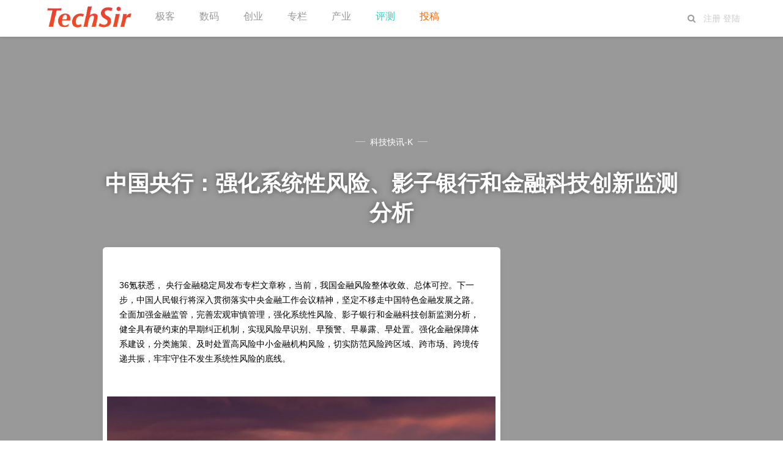

--- FILE ---
content_type: text/html
request_url: https://www.techsir.com/k/2023/80893.html
body_size: 5099
content:
<!DOCTYPE html>
<html lang="zh-cn">
<head>
	<meta charset="utf-8">
	<meta http-equiv="X-UA-Compatible" content="IE=edge">
	<title>中国央行：强化系统性风险、影子银行和金融科技创新监测分析 - 科技先生</title>
	<meta name="keywords" content="" />
	<meta name="description" content="36氪获悉， 央行金融稳定局发布专栏文章称，当前，我国金融风险整体收敛、总体可控。下一步，中国人民银行将深入贯彻落实中央金融工作会议精神，坚定不移走中国特色金融发展之路。全面加强金融监管，完善宏观审慎管理，强化系统性风险、影子银行和金融科技创新监测分析，健全具有硬约束的早期纠正机制，实现风险早识别、早预警、早暴露、早处置。强化金融保障体系建设，分类施策、及时处置高风险中小金融机构风险，切实防范风险跨区域、跨市场、跨境传递共振，牢牢守住不发生系统性风险的底线。" />
	<meta name="viewport" content="width=device-width, initial-scale=1" />
<meta property="og:image" content="https://techsir.com/b/randthumb.php"/>
	<!-- stylesheets -->
	<link rel="stylesheet" type="text/css" href="https://www.techsir.com/b/css/bootstrap.min.css?v=9b2db1d42c">
	<link rel="stylesheet" type="text/css" href="https://www.techsir.com/b/css/font-awesome.min.css?v=9b2db1d42c">
	<link rel="stylesheet" type="text/css" href="https://www.techsir.com/b/css/atom-one-dark.css?v=9b2db1d42c">
	<link rel="stylesheet" type="text/css" href="https://www.techsir.com/b/css/screen.css?v=9b2db1d42c">
<link rel="stylesheet" type="text/css" href="https://www.techsir.com/b/share/needsharebutton.min.css">
	<script type="text/javascript" src="https://www.techsir.com/e/data/js/ajax.js"></script>
<style> .avatar2 img{
   maigin- left:10px;  margin-right:10px; 
 margin-top:1px;border:1 solid #eee;
    width:32px;height:32px; /*设置图像的长和宽，这里要根据自己的评论框情况更改*/  
    border-radius: 16px;/*设置图像圆角效果,在这里我直接设置了超过width/2的像素，即为圆形了*/  
    -webkit-border-radius: 16px;/*圆角效果：兼容webkit浏览器*/  
    -moz-border-radius:16px;   
    box-shadow: inset 0 -1px 0 #3333sf;/*设置图像阴影效果*/  
    -webkit-box-shadow: inset 0 -1px 0 #3333sf;   
    -webkit-transition: 0.4s;      
    -webkit-transition: -webkit-transform 0.4s ease-out;   
    transition: transform 0.4s ease-out;/*变化时间设置为0.4秒(变化动作即为下面的图像旋转360读）*/  
    -moz-transition: -moz-transform 0.4s ease-out;   
}    
   .avatar2 img:hover{/*设置鼠标悬浮在头像时的CSS样式*/  
    box-shadow: 0 0 10px #fff; rgba(255,255,255,.6), inset 0 0 20px rgba(255,255,255,1);   
    -webkit-box-shadow: 0 0 10px #fff; rgba(255,255,255,.6), inset 0 0 20px rgba(255,255,255,1);   
    transform: rotateZ(90deg);/*图像旋转360度*/  
    -webkit-transform: rotateZ(90deg);   
    -moz-transform: rotateZ(90deg);   
}

.pl-show-title a:link{color:#000000;}  

.pl-show-title a:visited {color:#00FF00;}
</style>

<script>
var _hmt = _hmt || [];
(function() {
  var hm = document.createElement("script");
  hm.src = "https://hm.baidu.com/hm.js?6a374988fae54a8e2b82c4c64794a4b1";
  var s = document.getElementsByTagName("script")[0]; 
  s.parentNode.insertBefore(hm, s);
})();
</script>




</head>
<body  class="post-template">
	<!-- start header -->
<header class="site-header" id="main-navbar">
    <div class="container">
        <div class="row">
            <div class="navbar-header">
                <!-- start logo -->
                <a class="logo image-logo" href="https://www.techsir.com">
                    <img src="https://www.techsir.com/top-logo.gif" alt="科技先生">
                </a>
                <!-- end logo -->
            </div>
            <nav class="main-menu hidden-sm hidden-xs" id="main-menu">
                <ul>
                    <li class="home">
                        <a href="/geek/">极客</a>
                    </li>
                    <li class="style-guide">
                        <a href="/shuma/">数码</a>
                    </li>
                    <li class="tag-archive">
                        <a href="/startup/">创业</a>
                    </li>
                    <li class="author-archive">
                        <a href="/reviews"> 专栏</a>
                    </li>
                    <li class="about">
                        <a href="/chanye">产业</a>
                    </li> <li class="about">
                        <a href="/s/langyage/"><span style="color: #19ddc4;">评测</span></a>
                    </li>
                    <li>
                        <a href="https://www.techsir.com/e/DoInfo/AddInfo.php?classid=18&mid=1&enews=MAddInfo&Submit=%CC%ED%BC%D3%D0%C5%CF%A2">
                            <span style="color:  rgb(255, 102, 0)">投稿</span>
                        </a>
                    </li>
                </ul>
            </nav>
            <div class="nav-right pull-right align-right">
                <span class="search-toggle" id="search-button" data-toggle="modal" data-target="#searchmodal">
                    <i class="fa fa-search align-center"></i>
                </span>
                <span class="mobile-menu-toggle hidden-md hidden-lg" id="nav-toggle-button">
                    <i class="fa fa-bars align-center"></i>
                </span>

                <span>
                    <script src="https://www.techsir.com/e/member/login/indexloginjs.php"></script>
                </span>
            </div>
            <nav class="mobile-menu visible-sm visible-xs" id="mobile-menu"></nav>
            <div class="backdrop hidden-md hidden-lg" id="backdrop">
                <span class="menu-close align-center">
                    <i class="fa fa-arrow-left"></i>
                </span>
            </div>
        </div>
    </div>
</header>
<!-- end header -->

	<!-- start content area -->
	<div class="main-content-area single-post">
		<article>
			<div class="post-head" style="background-image:url(https://techsir.com/t/php/bing.php);">
				<div class="container align-center">
					<div class="row">
						<div class="col-md-offset-1 col-md-10">
							<span class="category">
								<a href="/k/">科技快讯-K</a>
							</span>
							<h1 class="title">中国央行：强化系统性风险、影子银行和金融科技创新监测分析</h1>
<div style="width:100%;max-width:650px;text-align:left;    background-color: #fff;font-color:#000;box-shadow: 0px 0px 20px 0px rgba(76, 87, 125, 0.02);border-radius: calc(0.625rem - 1px);padding-top: 1.5rem !important;
    padding-bottom: 1.5rem !important;">
<div style="
    padding: 2rem;
    color: var(--kt-card-color);padding-top: 1.5rem !important;
    padding-bottom: 1.5rem !important;padding-right: 0.75rem !important;
    padding-left: 0.75rem !important;
">

<p style="color:#000;    padding: 2rem;font-size:14px;">
						36氪获悉， 央行金融稳定局发布专栏文章称，当前，我国金融风险整体收敛、总体可控。下一步，中国人民银行将深入贯彻落实中央金融工作会议精神，坚定不移走中国特色金融发展之路。全面加强金融监管，完善宏观审慎管理，强化系统性风险、影子银行和金融科技创新监测分析，健全具有硬约束的早期纠正机制，实现风险早识别、早预警、早暴露、早处置。强化金融保障体系建设，分类施策、及时处置高风险中小金融机构风险，切实防范风险跨区域、跨市场、跨境传递共振，牢牢守住不发生系统性风险的底线。</p>

<img src="https://techsir.com/b/randthumb.php" style="max-width:666px;height:auto;width:100%" />
<div class="post-meta"  style="color:#000;">
	
									<span class="name">  </span>
								&nbsp;&nbsp;&nbsp;								<time class="time"  itemprop="datePublished">2023-11-13</time><div id="i-share" data-share-position="bottomCenter" class="need-share-button-default">
				<i class="fa fa-share-alt " aria-hidden="false"  style="color:green;"></i>&nbsp;&nbsp;&nbsp;(<a href="[!--source_link--]"  rel="nofollow" style="color:#000;" target=_blank>原文链接</a>）
			/
</div>
</div>
</div>
							

							</div>

						</div>
					</div>
<div class="row">
					<div class="col-md-offset-1 col-md-10">
						<div style="clear:both;margin-top:20px;text-align:left;font-color:#000;  /">
						
								
							<div class="comment-wrap">

								<section id="comments" style="text-algin:left;">
									<div class="pl-520am" data-id="80893" data-classid="73"></div>


									<script type="text/javascript" src="/e/extend/lgyPl/api.js"></script>
								</section>
							</div> 
</div>
						</div>
					</div>
				</div>
			</div>

			<div class="container">
			
				</div>
		
		</article>
	</div>
	<!-- end content area -->
	<!-- start footer -->
<footer class="site-footer">
    <div class="footer-top">
        <div class="container">
            <div class="row">
                <div class="col-sm-4">
                    <!-- start recent post widget -->

<div class="widget">
<h4 class="widget-title h5">热门标签</h4>
	<div class="content  tagcloud">


<a href="https://www.techsir.com/tag/%E5%85%83%E5%AE%87%E5%AE%99">元宇宙</a><a href="https://www.techsir.com/chanye/fadian/">新能源</a><a href="hhttps://techsir.com/chanye/robot/">机器人</a>
<a href="https://techsir.com/chanye/bio/">生物医疗</a><a href="https://techsir.com/chanye/uav/">无人机</a><a href="https://techsir.com/chanye/edu/">在线教育</a><a href="https://techsir.com/ebiz/">零售科技</a>
<a href="https://techsir.com/cloud/">云计算</a><a href="https://techsir.com/sw/">软件天堂</a></div>
</div>
<!-- end widget -->                </div>
                <div class="col-sm-4">
                    <!-- start tag widget -->
<div class="widget">
	<h4 class="widget-title h5">推荐栏目</h4>
	<div class="content tagcloud">
		<a href="https://www.techsir.com/shuma/">手机数码</a><a href="https://www.techsir.com/chanye/jinrong/">金融科技</a><a href="https://www.techsir.com/chanye/car/">智能汽车</a>
<a href="https://www.techsir.com/ebiz/">电商O2O</a><a href="https://www.techsir.com/club/events/">活动沙龙</a><a href="https://www.techsir.com/chanye/house/">智能家居</a><a href="https://www.techsir.com/vc/">投资故事</a>
<a href="https://www.techsir.com/blockchain/">区块链</a><a href="https://www.techsir.com/chanye/ai/">人工智能</a>
	</div>
</div>
<!-- end tag widget -->                    <div class="widget">
	<h4 class="widget-title h5">订阅 关注</h4>
	<div class="content tagcloud">
		<section class="gh-subscribe">
			<p><img src="https://www.techsir.com/club/itechsir.jpg" width=320px /></p>
		</section>
 </div>
</div>
<!-- end end widget -->                </div>
                <div class="col-sm-4">
                    <!-- start tag widget -->
<div class="widget">
	<h4 class="widget-title h5">德正仁和</h4>
	<div class="content about">
		<p>
			主编直通车：rocky(#)techsir.com&nbsp;&nbsp;把#换成@
		</p>
		<p>
			媒体合作：wechat ：kerwinji 
		</p> <p><a href="https://www.techsir.com/links.html" target="_blank">友情链接</a> | <a href="https://www.techsir.com/contact.html" target="_blank">联系我们</a></p>
	</div>
</div>
<!-- end tag widget -->                </div>
            </div>
        </div>
    </div>
    <div class="footer-bottom">
		<div class="container">
            <div class="footer-bottom-wrap clearfix">
                <div class="social-links-wrap">
                    <ul class="social-links">
    <a href="#" target="_blank">京ICP备14029665号-1 </a>

</ul>                </div>
                <div class="copyright-info">
                   &copy; 2007-2019 科技先生<a href="https://techsir.com">TechSir.com</a>.
                  

                </div>
            </div>
		</div>
	</div>
</footer>
<!-- end footer -->
<span class="back-to-top pull-right" id="back-to-top"><i class="fa fa-angle-up"></i></span>

<!-- start share modal -->
<div class="modal" id="searchmodal" tabindex="-1" role="dialog" aria-labelledby="myModalLabel">
  <div class="modal-dialog" role="document">
    <div class="modal-content">
      <div class="modal-header">
        <button type="button" class="close" data-dismiss="modal" aria-label="Close"><span aria-hidden="true">&times;</span></button>
        <h4 class="modal-title align-center" id="myModalLabel">搜索</h4>
      </div>
      <div class="modal-body">

	


        <form id="search-form" action="https://www.techsir.com/e/search/index.php" method="post"   name="search_news"  onsubmit='return search_check(document.search_news);' target="_blank">
            <div class="input-group url-wrap">
                
                <input type="text" id="search-input" class="form-control"  name="keyboard"  spellcheck="false" placeholder="关键词 ..."><input type="hidden" name="show" value="title" />
                <!-- <span class="input-group-addon" id=""><i class="fa fa-search"></i></span> -->
                <div class="input-group-btn">
                    <button type="submit" class="btn btn-primary"><i class="fa fa-search"></i></button>
                </div>
            </div>
        </form>
        <div id="search-results">
            <ul class=""></ul>
        </div>
      </div>
      <div class="modal-footer">
        <button type="button" class="btn btn-default" data-dismiss="modal"></button>
      </div>
    </div>
  </div>
</div>
<!-- end share modal -->
<script type="text/javascript">
(function($) {
    $(document).ready(function() {
        // 修复 .kg-card-markdown 下的图片
        $('.kg-card-markdown img').each(function() {
            var currentImg = $(this);
            
            // 移除 width 和 height 属性
            currentImg.removeAttr('width').removeAttr('height');
            
            // 设置图片样式，让图片宽度最大为100%，保持比例
            currentImg.css({
                'max-width': '100%',
                'height': 'auto'
            });
        });
    });
})(jQuery);
</script>

<script src="https://www.techsir.com/b/js2018/jquery.min.js"></script>
		<script src="https://www.techsir.com/b/js2018/bootstrap.min.js?v=9b2db1d42c"></script>	<script src="https://www.techsir.com/b/js2018/plugins.js?v=9b2db1d42c"></script>
<script src="https://www.techsir.com/b/js2018/main.js?v=9b2db1d42c"></script>
<script language="javascript"> 
function changetype() {
if($('searchtxt').value == '标题') {
$('searchname').value = 'subject';
}else if($('searchtxt').value == '内容') {
$('searchname').value = 'message';
}else if($('searchtxt').value == '作者') {
$('searchname').value = 'author';
}
}
</script>
<script>
var _hmt = _hmt || [];
(function() {
  var hm = document.createElement("script");
  hm.src = "https://hm.baidu.com/hm.js?6a374988fae54a8e2b82c4c64794a4b1";
  var s = document.getElementsByTagName("script")[0]; 
  s.parentNode.insertBefore(hm, s);
})();
</script>


<script type="text/javascript" src="https://www.techsir.com/b/share/needsharebutton.js"></script>
<script>
			new needShareButton(document.getElementById('i-share'));
			
		</script>



</body>
</html>

--- FILE ---
content_type: text/html; charset=utf-8
request_url: https://www.techsir.com/e/extend/lgyPl/list.php?ajax=1&_t=1769529580000
body_size: 182
content:
{"err_msg":"success","data":[],"total":0,"pageTotal":0,"pageSize":20,"pageIndex":1,"id":"80893","classid":"73","onclick":3710,"hasmore":0,"info":"\u8bfb\u53d6\u4fe1\u606f\u8bc4\u8bba\u6210\u529f\uff01"}

--- FILE ---
content_type: text/html; charset=utf-8
request_url: https://www.techsir.com/e/extend/lgyPl/list.php?ajax=1&_t=1769529580000
body_size: 180
content:
{"err_msg":"success","data":[],"total":0,"pageTotal":0,"pageSize":10,"pageIndex":1,"id":"80893","classid":"73","onclick":3710,"hasmore":0,"info":"\u8bfb\u53d6\u4fe1\u606f\u8bc4\u8bba\u6210\u529f\uff01"}

--- FILE ---
content_type: text/css
request_url: https://www.techsir.com/b/share/needsharebutton.min.css
body_size: 29469
content:
@font-face{font-family:fontello-nms;src:url(font/fontello.eot?14876200);src:url(font/fontello.eot?14876200#iefix) format('embedded-opentype'),url(font/fontello.svg?14876200#fontello) format('svg');font-weight:400;font-style:normal}@font-face{font-family:fontello-nms;src:url([data-uri]) format('woff'),url([data-uri]) format('truetype')}.need-share-button_dropdown [class*=" icon-"]:before,.need-share-button_dropdown [class^=icon-]:before{font-family:fontello-nms;font-style:normal;font-weight:400;speak:none;display:inline-block;text-decoration:inherit;width:1em;margin-right:.2em;text-align:center;font-variant:normal;text-transform:none;line-height:1em;margin-left:.2em}.need-share-button_dropdown .icon-ok:before{content:'\e800'}.need-share-button_dropdown .icon-heart:before{content:'\e801'}.need-share-button_dropdown .icon-thumbs-up:before{content:'\e802'}.need-share-button_dropdown .icon-thumbs-down:before{content:'\e803'}.need-share-button_dropdown .icon-heart-empty:before{content:'\e804'}.need-share-button_dropdown .icon-star:before{content:'\e805'}.need-share-button_dropdown .icon-star-empty:before{content:'\e806'}.need-share-button_dropdown .icon-up-open:before{content:'\e807'}.need-share-button_dropdown .icon-down-open:before{content:'\e808'}.need-share-button_dropdown .icon-forward:before{content:'\e809'}.need-share-button_dropdown .icon-bookmark:before{content:'\e80a'}.need-share-button_dropdown .icon-path:before{content:'\e80b'}.need-share-button_dropdown .icon-reddit:before{content:'\e80c'}.need-share-button_dropdown .icon-googleplus:before{content:'\e80e'}.need-share-button_dropdown .icon-posterous:before{content:'\e80f'}.need-share-button_dropdown .icon-bookmark-1:before{content:'\e810'}.need-share-button_dropdown .icon-mail:before{content:'\e811'}.need-share-button_dropdown .icon-bookmark-empty:before{content:'\f097'}.need-share-button_dropdown .icon-twitter:before{content:'\f099'}.need-share-button_dropdown .icon-facebook:before{content:'\f09a'}.need-share-button_dropdown .icon-rss:before{content:'\f09e'}.need-share-button_dropdown .icon-gplus:before{content:'\f0d5'}.need-share-button_dropdown .icon-linkedin:before{content:'\f0e1'}.need-share-button_dropdown .icon-quote-left:before{content:'\f10d'}.need-share-button_dropdown .icon-quote-right:before{content:'\f10e'}.need-share-button_dropdown .icon-reply:before{content:'\f112'}.need-share-button_dropdown .icon-reply-all:before{content:'\f122'}.need-share-button_dropdown .icon-thumbs-up-alt:before{content:'\f164'}.need-share-button_dropdown .icon-thumbs-down-alt:before{content:'\f165'}.need-share-button_dropdown .icon-tumblr:before{content:'\f173'}.need-share-button_dropdown .icon-vkontakte:before{content:'\f189'}.need-share-button_dropdown .icon-weibo:before{content:'\f18a'}.need-share-button_dropdown .icon-renren:before{content:'\f18b'}.need-share-button_dropdown .icon-stumbleupon:before{content:'\f1a4'}.need-share-button_dropdown .icon-delicious:before{content:'\f1a5'}.need-share-button_dropdown .icon-qq:before{content:'\f1d6'}.need-share-button_dropdown .icon-wechat:before{content:'\f1d7'}.need-share-button_dropdown .icon-share:before{content:'\f1e0'}.need-share-button_dropdown .icon-share-squared:before{content:'\f1e1'}.need-share-button_dropdown .icon-pinterest:before{content:'\f231'}.need-share-button_dropdown .icon-odnoklassniki:before{content:'\f263'}.need-share-button_dropdown .icon-linkedin-squared:before{content:'\f30c'}.need-share-button_dropdown .icon-friendfeed:before{content:'\f312'}.need-share-button_dropdown .icon-linkedin-rect:before{content:'\f31b'}.need-share-button_dropdown .icon-evernote:before{content:'\f333'}.need-share-button,.need-share-button-opened{position:relative}.need-share-button-opened img.need-share-wechat-code-image{display:block;max-width:150px;margin:5px auto}.need-share-button_dropdown{position:absolute;z-index:10;visibility:hidden;overflow:hidden;width:300px;font-size:16px;-webkit-transition:.3s;transition:.3s;-webkit-transform:scale(.1);-ms-transform:scale(.1);transform:scale(.1);text-align:center;white-space:normal;opacity:0;-webkit-border-radius:4px;border-radius:4px;background-color:#fff;-webkit-box-shadow:0 0 2px rgba(0,0,0,.5);box-shadow:0 0 2px rgba(0,0,0,.5)}.need-share-button-opened .need-share-button_dropdown{visibility:visible;-webkit-transform:scale(1);-ms-transform:scale(1);transform:scale(1);opacity:1}.need-share-button_dropdown-box-horizontal,.need-share-button_dropdown-box-vertical{-webkit-border-radius:0;border-radius:0}.need-share-button_dropdown-box-vertical{width:50px}.need-share-button_dropdown-box-horizontal{width:auto;white-space:nowrap}.need-share-button_link{display:inline-block;width:50px;height:50px;line-height:50px;cursor:pointer;text-align:center}.need-share-button_link:hover{-webkit-transition:.3s;transition:.3s;opacity:.7}.need-share-button_dropdown-top-left{right:100%;bottom:100%;margin-right:10px;margin-bottom:10px}.need-share-button_dropdown-top-right{bottom:100%;left:100%;margin-bottom:10px;margin-left:10px}.need-share-button_dropdown-top-center{bottom:100%;left:50%;margin-bottom:10px}.need-share-button_dropdown-middle-left{top:50%;right:100%;margin-right:10px}.need-share-button_dropdown-middle-right{top:50%;left:100%;margin-left:10px}.need-share-button_dropdown-bottom-left{top:100%;right:100%;margin-top:10px;margin-right:10px}.need-share-button_dropdown-bottom-right{top:100%;left:100%;margin-top:10px;margin-left:10px}.need-share-button_dropdown-bottom-center{top:100%;left:50%;margin-top:10px}

.need-share-button-default{display:inline-block;margin-left:10px;margin-bottom:0;font-size:16px;font-weight:200;color:#333;cursor:pointer;-webkit-user-select:none;-moz-user-select:none;-ms-user-select:none;user-select:none;text-align:center;vertical-align:middle;}.need-share-button-default i{filter:alpha(opacity=60);-moz-opacity:0.6;opacity:0.60;color:white;  }.need-share-button-default i:hover{filter:alpha(opacity=60);-moz-opacity:0.6;opacity:0.60;color:green;  }

.need-share-button_wechat{color:#a2dc30}.need-share-button_wechat.need-share-button_link-box{color:#fff;background:#a2dc30}.need-share-button_weibo{color:#d52b2b}.need-share-button_weibo.need-share-button_link-box{color:#fff;background:#d52b2b}.need-share-button_douban{color:#072}.need-share-button_douban:before{content:'豆'}.need-share-button_douban.need-share-button_link-box{color:#fff;background:#072}.need-share-button_qqzone{color:#ffce00}.need-share-button_qqzone:before{content:'\f1d6'}.need-share-button_qqzone.need-share-button_link-box{color:#fff;background:#ffce00}.need-share-button_renren{color:#207cc5}.need-share-button_renren.need-share-button_link-box{color:#fff;background:#207cc5}.need-share-button_mailto{color:#efbe00}.need-share-button_mailto:before{content:'\e811'}.need-share-button_mailto.need-share-button_link-box{color:#fff;background:#efbe00}.need-share-button_twitter{color:#00acec}.need-share-button_twitter.need-share-button_link-box{color:#fff;background:#00acec}.need-share-button_pinterest{color:#cd2027}.need-share-button_pinterest.need-share-button_link-box{color:#fff;background:#cd2027}.need-share-button_facebook{color:#3b5998}.need-share-button_facebook.need-share-button_link-box{color:#fff;background:#3b5998}.need-share-button_googleplus{color:#d44132}.need-share-button_googleplus.need-share-button_link-box{color:#fff;background:#d44132}.need-share-button_reddit{color:#000}.need-share-button_reddit.need-share-button_link-box{color:#fff;background:#000}.need-share-button_delicious{color:#000}.need-share-button_delicious.need-share-button_link-box{color:#fff;background:#000}.need-share-button_tapiture{color:#30547d}.need-share-button_tapiture.need-share-button_link-box{color:#fff;background:#30547d}.need-share-button_stumbleupon{color:#f04e23}.need-share-button_stumbleupon.need-share-button_link-box{color:#fff;background:#f04e23}.need-share-button_linkedin{color:#0085af}.need-share-button_linkedin.need-share-button_link-box{color:#fff;background:#0085af}.need-share-button_slashdot{color:#026664}.need-share-button_slashdot.need-share-button_link-box{color:#fff;background:#026664}.need-share-button_technorati{color:#49ae47}.need-share-button_technorati.need-share-button_link-box{color:#fff;background:#49ae47}.need-share-button_posterous{color:#795d31}.need-share-button_posterous.need-share-button_link-box{color:#fff;background:#795d31}.need-share-button_tumblr{color:#34465d}.need-share-button_tumblr.need-share-button_link-box{color:#fff;background:#34465d}.need-share-button_googlebookmarks{color:#fde331}.need-share-button_googlebookmarks.need-share-button_link-box{color:#fff;background:#fde331}.need-share-button_newsvine{color:#03652c}.need-share-button_newsvine.need-share-button_link-box{color:#fff;background:#03652c}.need-share-button_pingfm{color:#94b5da}.need-share-button_pingfm.need-share-button_link-box{color:#fff;background:#94b5da}.need-share-button_evernote{color:#79d626}.need-share-button_evernote.need-share-button_link-box{color:#fff;background:#79d626}.need-share-button_friendfeed{color:#b0cbe9}.need-share-button_friendfeed.need-share-button_link-box{color:#fff;background:#b0cbe9}.need-share-button_vkontakte{color:#4c75a3}.need-share-button_vkontakte.need-share-button_link-box{color:#fff;background:#4c75a3}.need-share-button_odnoklassniki{color:#ed812b}.need-share-button_odnoklassniki.need-share-button_link-box{color:#fff;background:#ed812b}.need-share-button_mailru{color:#f89c0e}.need-share-button_mailru.need-share-button_link-box{color:#fff;background:#f89c0e}

--- FILE ---
content_type: text/css
request_url: https://www.techsir.com/e/extend/lgyPl/assets/style.css
body_size: 1831
content:
  .pl-520am{font-family:'microsoft yahei';font-size:14px;color:#333;background:#fff;padding:5px 10px 5px 10px;}
  .pl-520am a {color: rgb(68, 112, 142);text-decoration: none;}
  .pl-clr{clear: both;}
  .pl-fr{float: right;}
  .pl-header{font-size: 18px;}
  .pl-header em{font-weight:normal;font-family: Georgia; }
  .pl-header em{color:#ee542a;font-weight:bold}
  .pl-userinfo{float: right;margin-right:10px;} .pl-userinfo a{color: #e74c3c}
  .pl-area{padding:0 0 0 60px;margin-top:15px}
  #pl-userpic{width:42px;}
  .pl-area-userpic{margin-left:-60px;float:left}
  .pl-area-userpic img{width: 40px;height: 42px;    border-radius: 50%;
    } .pl-area-userpic2{margin-right:60px;float:right}
  .pl-area-userpic2 img{width: 40px;height: 42px;    border-radius: 50%;
    }
  .pl-area-post{float:right;width:100%;}
  .pl-post{border:2px solid #ccd4d9;border-radius:3px}
  .pl-textarea{width:100%;padding:0;height:75px;position:relative;overflow:hidden; }
  .pl-post-word{border:none;background:none;outline:none;width:99%;margin:5px auto;display:block;height: 60px;font-family: 宋体;line-height: 22px;font-size: 14px;background-attachment: scroll;resize:none;}
  .pl-icon{background-image:url('./icon.png');background-repeat:no-repeat;display: inline-block;}
  .pl-tools{border-top:1px solid #ddd;background: rgba(204, 212, 217, 0.3);height: 35px}
  .pl-tools ul,.pl-tools ul li{list-style: none;padding:0;margin: 0;}
  .pl-tools ul li{display: inline-block;clear: both;padding:5px 10px 0 5px;cursor:pointer;height: 35px;}
  .icon-face{width: 25px;height: 25px;background-position: -20px 6px}
  .icon-face:hover{background-position: -20px -19px}
  .icon-img{ width: 21px;height: 25px;background-position: -49px 7px;}
  .icon-img:hover{background-position: -49px -18px}
  .pl-tools-lastchild{border:0;float: right;position: relative;height: 32px!important;min-width: 80px}
  .pl-tools-lastchild button{border:0;background: #2980b9;height: 100%;width: 100%;position: absolute;outline: none;color: #fff;bottom: -2px;top:-1px;right: -2px;border-radius:0 0 3px 0;font-size: 18px;text-shadow:1px 1px 3px #000;font-weight: normal;cursor: pointer;}
  .pl-tools-lastchild button:hover,.pl-tools-lastchild button[disabled]{opacity: 0.8}

  .pl-showinfo{padding:8px;text-align: center;background-color: rgb(254, 242, 225);color: rgb(238, 84, 42);margin-top: 10px;display: none;}
  .pl-show-list{position: relative;}
  .pl-show-list-loading{top:0;left:0;background: rgba(0,0,0,.1) url(loading.gif) no-repeat center;position: absolute;height: 100%;width: 100%;}
  .pl-show-hot-list{display: none}
  .pl-title{margin-top: 20px;
    background-color: transparent;
    border-bottom: 2px solid #2980b9;
    padding-bottom: 10px;
    font-size: 16px
  }
.buttonGray {
    outline: none;
    background: -moz-linear-gradient(top, #f3f3f3, #e5e5e5);
    background: -webkit-gradient(linear, top, #f3f3f3, #e5e5e5);
    background: -webkit-linear-gradient(top, #f3f3f3, #e5e5e5);
    background: -o-linear-gradient(top, #f3f3f3, #e5e5e5);
    display: block;
    border: 1px solid #b6b6b6;
    border-radius: 3px 3px 3px 3px;
    color: #000;
    font-size: 16px;
    height: 30px;
    line-height: 25px;
    margin: 20px 0px;
    text-align: center;
    text-shadow: 1px 1px 1px #FFFFFF;
    width: 100%;
    display: none;
}
 

.ecomment {
    margin:0;
    padding:0;
    word-wrap:break-word
}
.ecomment {
    margin-bottom:12px;
    overflow-x:hidden;
    overflow-y:hidden;
    padding-bottom:3px;
    padding-left:3px;
    padding-right:3px;
    padding-top:3px;
    background:rgba(255,255,238,0.8);
    padding:3px;
    border:solid 1px #eee
}
.ecommentauthor {
    float:left;
    color:#F96;
    display:block;
    width:100%
}
.ecommentauthor i {
    float:right;
    font-style:normal
}
.ecommenttext {
    clear:left;
    margin:0;
    padding:0
}
.pl-show-box{margin: 15px 0;clear: both;border-bottom: 1px solid #ddd;padding-bottom: 10px}
.pl-show-title{margin-bottom: 10px}
.pl-show-time{color: #999}
.pl-show-saytext{line-height: 22px;font-size: 14px;word-wrap: break-word;}
.pl-show-tools{text-align: right;padding:5px 0;font-size: 12px;line-height: 12px}
.pl-show-tools i{position: relative;top:2px;margin:0 2px 0 5px}
.pl-show-tools a{position: relative!important;}
.icon-good{width: 18px;height: 20px;background-position: -97px 6px;}
.icon-bad{width: 18px;height: 20px;background-position: -97px -18px;}
.icon-good:hover{background-position: -122px 6px}
.icon-bad:hover{background-position: -122px -18px}
.pl-reply{margin-left: 15px;}
.pl-post-reply{margin-top: 5px}
.ShowPlKey{position: relative;top: -4px;line-height: normal;}
.ShowPlKey input{outline: none}
.ShowPlKey img{position: relative;top:-1px;}
.pl-post{position: relative;}
.pl-face-box-before{position: absolute;padding:4px 10px 10px 5px;background-color:#fff;top:-40px;}
.pl-face-box-before .icon-face{background-position: -20px -19px}
.pl-face-box,.pl-img-box {position: absolute;max-width: 246px;height: auto;background: #fff;border: 2px solid #ccd4d9;left: -2px;border-top: 1px solid #ccd4d9;display: none;z-index: 3}
.pl-face-box li{display: inline-block;padding:10px;border-right: 1px solid #eee;border-bottom: 1px solid #eee}
.pl-img-box{left: 40px;z-index: 2;} 
.pl-img-box-before{position: absolute;padding:5px 10px 10px 8px;background-color:#fff;top:-40px;}
.pl-img-box-before .icon-img{background-position: -49px -19px}
.pl-img-file{padding: 10px;}
.pl-img-file input{outline: none;border: 1px solid #ccc;padding:  5px;width: 150px}
.pl-img-file button{border:none;border-radius:0;border:1px solid #ccc;background: none;padding:5px 15px;outline: none;cursor:pointer;}
#pl-pagination{text-align: center;margin-top: 30px}
.pl-null{padding:10px 0;}
.pl-loading{display:inline-block;position: relative;height: 15px;width: 15px;background: url(loading.gif) no-repeat center;background-size:100%;top:2px;margin-right: 5px}

--- FILE ---
content_type: application/javascript
request_url: https://www.techsir.com/b/js2018/main.js?v=9b2db1d42c
body_size: 1636
content:
/*====================================================
  TABLE OF CONTENT
  1. function declearetion
  2. Initialization
====================================================*/
(function($) {
    /*===========================
    1. function declearetion
    ===========================*/
	var themeApp = {
        setNavbar: function() {
            if(typeof fixed_navbar != "undefined" && fixed_navbar == true) {
                $('body').addClass('has-fixed-navbar');
                $('#main-navbar').addClass('fixed');
            }
        },
        responsiveIframe: function() {
    		$('.main-content-area').fitVids();
    	},
        highlighter: function() {
            $('pre code').each(function(i, block) {
                hljs.highlightBlock(block);
            });
        },
        mobileMenu:function() {
            $('#mobile-menu').html($('#main-menu').html());
            $('#nav-toggle-button').on('click', function(e){
                e.preventDefault();
                $('body').toggleClass('mobile-menu-opened');
            });
            $('#backdrop').on('click', function(){
                $('body').toggleClass('mobile-menu-opened');
            });
            var li = $(".mobile-menu").find('li');
            $(li).has('ul').addClass('menu-item-has-children').prepend('<span class="submenu-toggle-button"><i class="fa fa-angle-down"></i></span>');
            $('.menu-item-has-children').find('.submenu-toggle-button').on('click', function(){
                $(this).toggleClass('opened');
                $(this).siblings('ul').slideToggle();
            });
        },
        siteSearch: function() {
            var list = [];
            $('#search-button').on('click', function(e) {
                e.preventDefault();
                if (list.length == 0 && typeof searchApi !== undefined) {
                    $.get(searchApi)
                    .done(function(data){
                        list = data.posts;
                        search();
                    })
                    .fail(function (err){
                        console.log(err);
                    });
                }
            });
            $('#searchmodal').on('hidden.bs.modal', function() {
                $('#search-input').val('');
                $("#search-results").html('');
            });
            function search() {
                if(list.length > 0) {
                    var options = {
                        shouldSort: true,
                        tokenize: true,
                        matchAllTokens: true,
                        threshold: 0,
                        location: 0,
                        distance: 100,
                        maxPatternLength: 32,
                        minMatchCharLength: 1,
                        keys: [{
                            name: 'title'
                        }, {
                            name: 'plaintext'
                        }]
                    }
                    fuse = new Fuse(list, options);
                    $('#search-input').on("keyup", function(){
                        keyWord = this.value;
                        var result = fuse.search(keyWord);
                        var output = '<div class="info align-center">' + result.length + ' posts found</div>';
                        var language = $('html').attr('lang');
                        $.each(result, function(key, val) {
                            var pubDate = new Date(val.published_at).toLocaleDateString(language, {
                                day:'numeric',
                                month: 'long',
                                year: 'numeric'
                            });
                            output += '<div id="'+ val.id +'" class="result">';
                            output += '<a href="'+ val.url +'"><div class="h5">'+ val.title +'</div>';
                            output += '<div class="date">' + pubDate + '</div></a>';
                            output += '</div>';
                        });
                        $("#search-results").html(output);
                    });
                }
            }
        },
        backToTop: function() {
            $(window).scroll(function(){
                if ($(this).scrollTop() > 100) {
                    $('#back-to-top').fadeIn();
                } else {
                    $('#back-to-top').fadeOut();
                }
            });
            $('#back-to-top').on('click', function(e){
                e.preventDefault();
                $('html, body').animate({scrollTop : 0},1000);
                return false;
            });
        },
        gallery: function() {
            var images = document.querySelectorAll('.kg-gallery-image img');
            images.forEach(function (image) {
                var container = image.closest('.kg-gallery-image');
                var width = image.attributes.width.value;
                var height = image.attributes.height.value;
                var ratio = width / height;
                container.style.flex = ratio + ' 1 0%';
            });
            mediumZoom('.kg-gallery-image img', {
                margin: 30
            });
        },
		init:function(){
            themeApp.setNavbar();
            themeApp.responsiveIframe();
    		themeApp.highlighter();
    		themeApp.mobileMenu();
            themeApp.siteSearch();
            themeApp.backToTop();
            themeApp.gallery();
    	}
	}
    /*===========================
    2. Initialization
    ===========================*/
    $(document).ready(function(){
        themeApp.init();
    });
}(jQuery));

--- FILE ---
content_type: application/javascript
request_url: https://www.techsir.com/e/extend/lgyPl/assets/lgyPl.js?v=1
body_size: 4330
content:
     window.lgyPl={
        config:{
          sever:extendRoot, //插件目录
          loading:'',
          hasmore:0,
          commentonload:0,
          scrollloadInit:0,
          paginationInit:0,
          user:'',
          commentIndex:1,
          commentQuery:'all',
          mycity:'',
          scrollload:0, //是否支持滚动加载
          scroll:0, //是否支持滚动加载
          scrollbottom:50,//底部触发距离
          pagination:0,
          pageline:5,//分页模式连续分页数
          pagefirst:false,//分页模式显示首页
          pagelast:false,//分页模式显示尾页
          pageskip:0,//分页模式显示跳页
          pagesize:20,
          showhot:1,
          hotpagesize:10,
          classid:0, 
          id:0
        },
        init:function(options){
          var def=$.extend({},this.config,options);
          var that = this;
          lgyPl.config = def;
          that.xhr({
            api:'template',
            dataType:'html'
          },function(html){
            $('.pl-520am').html(html);
            that.getNewsComment();
            that.config.showhot?that.getNewsHotComment():null;
          });
          
          //this.checkUser(); 
        },
        mScroll:function(id){
          $("html,body").stop(true);
          $("html,body").animate({scrollTop: $("#"+id).offset().top}, 500);
        },
        checkUser:function(showInfo){
          this.xhr({
            api:'userinfo',
            method:'post'
          },function(json){
            if(json.err_msg=='success'){
              lgyPl.config.user = json.data;
                      var havamsg = '';
                      if(json.data.havemsg==1){
                        havamsg = '<i class="havemsg"></i>';
                      }
                      $('.showUserPic').html(havamsg+'<img src="'+json.data.userpic+'">');
            }else{
              showInfo?lgyPl.show(json.info):null;
            }
          });
        },
        xhr:function(query,callback,type){
          var api =query.api;
          var params = query.data || {};
          var method=query.method || 'get';
          var dataType=query.dataType || 'json';
              params.appkey = this.config['appkey'];
          var url = query.url || lgyPl.config.sever+api+'.php?ajax=1&_t='+Date.parse(new Date());
          $.ajax({
            url:url,
            data:params,
            dataType:dataType,
            method:method,
            type:method,
            success:function(data){
               typeof(callback === 'function') ? callback(data) : null;
            },
            error:function(XMLHttpRequest, textStatus, errorThrown){
              if(textStatus=='error'){
                lgyPl.show('连接失败,请检查您的网络！');
              }
            }
          });
            
        },
        show:function(text,time,callback){
       
           layer.msg(text,{time:1000},function(){ 
                if(callback){
                  typeof(callback === 'function') ? callback() : null;
                }
           });
        },
        showLoading:function(){
          this.config.loading=layer.open({type: 2});
        },
        hideLoading:function(){
          layer.close(this.config.loading);
        },
        formToJson:function(id){
          $.fn.serializeObject = function()
          {
             var o = {};
             var a = this.serializeArray();
             $.each(a, function() {
                 if (o[this.name]) {
                     if (!o[this.name].push) {
                         o[this.name] = [o[this.name]];
                     }
                     o[this.name].push(this.value || '');
                 } else {
                     o[this.name] = this.value || '';
                 }
             });
             return o;
          };    
            return json = $(id).serializeObject();
        },
        trim:function(str){
          if(str){
              str = str.replace(/<[^>]+>/g,""); //去除html标签
              str = str.replace(/(^\s+)|(\s+$)/g,"");//去除空格
              str = str.replace(/[ ]/g,"");//去除回车
              return str = str.replace(/[\r\n]/g,"");//去除空格   
            }
            return false;
        },
         show:function(info,time,callback){
            var that = $('.pl-showinfo');
            if($('.pl-showinfo-reply').length>0){
                that = $('.pl-showinfo-reply');
            }
            that.html(info).stop().fadeIn();
            setTimeout(function(){
               that.fadeOut();
               if(callback&&typeof(callback)=='function'){
                  callback();
               }
            },time || 3000);
         },
        tm:function(id,data){
          var compiledTemplate = Handlebars.compile($('#'+id).html());

          var html = compiledTemplate(data);    
          return html;
        },
        showPickFace:function(evt,reply){
          evt.stopPropagation?evt.stopPropagation():evt.cancelBubble=true;
          var obj = reply?'#pl-face-box-reply':'#pl-face-box';
          if($(obj).is(':hidden')){
            $('.pl-face-box').hide();
            $(obj).fadeIn();
            $('.pl-face-box-before').on('click',function(){
              $(obj).fadeOut();
            });    
            $('.pl-img-box').hide();
          }else{
            $(obj).fadeOut();
           }
        },
        showPickImg:function(evt,reply){
          evt.stopPropagation?evt.stopPropagation():evt.cancelBubble=true;
          var obj = reply?'#pl-img-box-reply':'#pl-img-box';
          if($(obj).is(':hidden')){
            $('.pl-img-box').hide();
            $(obj).fadeIn();
            $('.pl-face-box').hide();
            $('.pl-img-box-before').on('click',function(){
              $(obj).fadeOut();
            });    
          }else{
            $(obj).fadeOut();
           }
           $('.pl-img-file input').on('click',function(evt){
              evt.stopPropagation?evt.stopPropagation():evt.cancelBubble=true;
           });
           $(obj).find('button').off('click').on('click',function(evt){
              var src = $(obj).find('input').val();
              if(!src)return;
              var tag='[img]'+src+'[/img]';
              lgyPl.addplface(tag,reply);
              $(obj).find('input').val('');
           });           
        },
         addplface:function(tag,reply) {
                  var myField;
                  var id =reply ? 'pl-520am-f-saytext-reply' : 'pl-520am-f-saytext';
                   if (document.getElementById(id) && document.getElementById(id).type == 'textarea') {
                          myField = document.getElementById(id);
                  }
                  else {
                          return false;
                  }
                  if (document.selection) {
                          myField.focus();
                          sel = document.selection.createRange();
                          sel.text = tag;
                          myField.focus();
                  }
                  else if (myField.selectionStart || myField.selectionStart == '0') {
                          var startPos = myField.selectionStart;
                          var endPos = myField.selectionEnd;
                          var cursorPos = endPos;
                          myField.value = myField.value.substring(0, startPos)
                                                    + tag
                                                    + myField.value.substring(endPos, myField.value.length);
                          cursorPos += tag.length;
                          myField.focus();
                          myField.selectionStart = cursorPos;
                          myField.selectionEnd = cursorPos;
                  }
                  else {
                          myField.value += tag;
                          myField.focus();
                  }
                  $('.pl-face-box').hide();

          },
        updateKey:function(){
              var src = $('img[name="plKeyImg"]').attr('src');
              $('img[name="plKeyImg"]').attr('src',src+'&t='+Math.random());   
        },
        showReply:function(plid,username){
           var obj = $('#pl-show-box-'+plid).find('.pl-show-replay');
           var output=lgyPl.tm('PlReplyTemplate',{plid:plid,username:username}); 
           if(obj.find('.pl-post').length>0){
              obj.empty();
           }else{
              $('.pl-show-replay').empty();
              obj.html(output);
              lgyPl.updateKey();
           }
        },
        doForPl:function(plid,dopl,that){
            var obj=$('#pl-'+dopl+'-'+plid);
            var num = Number(obj.text())+1;
            this.xhr({
                api: 'doaction',
                data:{enews:'DoForPl',plid:plid,dopl:dopl,id:this.config.id,classid:this.config.classid},
                method:'post'
            },function(json){

                if(json.err_msg=='success'){
                  obj.text(num);
                  $(that).append('<span class="pl-plusone" style="position:absolute;color:red;font-size:13px;z-index:9;right:0px;top:0">+1</span>');
                  $('.pl-plusone').animate({top:'-20px','opacity':0},800,function(){
                    $('.pl-plusone').remove();
                    
                  });
                  
                }else{
                  $('#pl-err-info-'+plid).html(json.info).fadeIn();
                  setTimeout(function(){
                    $('#pl-err-info-'+plid).fadeOut();
                  },1000)
                }
            });          
        },
         submitComment:function(obj,repid){
            var saytext=$('#pl-520am-f-saytext');
            var that = $('.pl-520am');
            var classid=that.data('classid');
            var id=that.data('id');
            var key=$('#pl-key');
            if(repid){
                saytext = $('#pl-520am-f-saytext-reply');
                key=$('#pl-key-reply');
            }else{
                $('.pl-show-replay').empty();
            }
            if(saytext.val()==''){
               lgyPl.show('未输入评论内容');
               return;
            }
            if(key.val()!=undefined&&key.val()==''){
               lgyPl.show('请输入验证码');
               return;
            }
            $(obj).attr('disabled',true).html('<img src="'+lgyPl.config.sever+'assets/loading.gif">');
            var post = {
               repid:repid,
               id:lgyPl.config.id,
               classid:lgyPl.config.classid,
               saytext:saytext.val(),
               key:key.val(),
               enews:'AddPl'
            }
            lgyPl.xhr({
                api: 'doaction',
                data:post,
                method:'post'
            },function(json){
                $(obj).removeAttr('disabled',false).html('发 布');
                if(json.err_msg=='success'){
                    lgyPl.show(json.info,'',function(){
                      $('.pl-show-replay').empty();
                    });
                    saytext.val('');
                    key.val('');
                    lgyPl.getNewsComment(1);
                    lgyPl.updateKey();
                    
                }else{
                    lgyPl.show(json.info);
                }
            });            
         }
         ,getNewsHotComment:function(){
            lgyPl.xhr({
                    api: 'list',
                    data:{id:this.config.id,classid:this.config.classid,pageSize:this.config.hotpagesize,query:'hot'},
                    method:'post'
                },function(json){
                if(json.err_msg == 'success') {
                         
 
                        if(json.total>0){
                           var output=lgyPl.tm('NewsCommentTemplate',{data:json.data}); 
                           $('#pl-show-hot').html(output);
                           $('.pl-show-hot-list').fadeIn();
                        }
                        
        
                }else {

                }
            });

        },getNewsComment:function(reply,obj,type){
            $('.newscommentText').removeAttr('disabled');
            var id=$('body').attr('data-id');
            var classid=$('body').attr('data-classid');
            lgyPl.config.commentQuery = type?type:'all';
            var info = type=='hot'?'暂无热门评论':'暂无评论';
            $('.showNewsCommenetArea').removeAttr('id').attr('id','show-'+lgyPl.config.commentQuery);
            if(obj)$(obj).attr('disabled',true).html('载入中,请稍后...');

            if(reply&&!lgyPl.config.pagination){
              lgyPl.config.commentIndex = 1;
              $('.showNewsCommenetArea').html('<p class="null NewsComment_loading">loading...</p>');
              $('.showAllComment').removeAttr('disabled').hide().html('查看更多');
            }
            lgyPl.xhr({
                    api: 'list',
                    data:{id:this.config.id,classid:this.config.classid,pageSize:this.config.pagesize,pageIndex:this.config.commentIndex,query:this.config.commentQuery},
                    method:'post'
                },function(json){
                if(obj)$(obj).removeAttr('disabled').html('查看更多');
                lgyPl.config.commentonload = 0 ;//解除锁定
                lgyPl.config.hasmore = json.hasmore; //是否有下一页
                if (json.err_msg == 'success') {
                    var output=lgyPl.tm('NewsCommentTemplate',{data:json.data});  

                    /*--设置翻页--*/
                    if(lgyPl.config.pagination){ //分页模式
                        $('#pl-show-'+lgyPl.config.commentQuery).html(output);
                        $('.pl-show-list-loading').remove();
                        if(!lgyPl.config.paginationInit){
                          includeFile(extendRoot+'assets/laypage/laypage.js',function(){
                              laypage.dir = extendRoot+'assets/laypage/laypage.css';
                              laypage({
                                  cont: 'pl-pagination', 
                                  pages: json.pageTotal,
                                  first: lgyPl.config.pagefirst,
                                  last: lgyPl.config.pagelast,
                                  groups:lgyPl.config.pageline,
                                  skip:lgyPl.config.pageskip,
                                  jump: function(obj, first){
                                       var curr = obj.curr;
                                       if(lgyPl.config.paginationInit){
                                         lgyPl.config.commentIndex = curr;
                                         $('.pl-show-list-loading').remove();
                                         $('#pl-show-'+lgyPl.config.commentQuery).append('<div class="pl-show-list-loading"></div>');
                                         lgyPl.getNewsComment(0);
                                         lgyPl.mScroll('pl-start');
                                      }
                                  }
                              });
                              lgyPl.config.paginationInit=1;
                          });
                        }

                    }else{ //追加模式
                        if(json.pageTotal>1){
                          lgyPl.setScrollLoad();
                        }
                        if(json.hasmore){
                          lgyPl.config.commentIndex++;
                        }else{
                          if(obj)$(obj).attr('disabled',true).html('已加载完毕')
                        }
                        $('.NewsComment_loading').remove();
                        if(reply){
                          $('#pl-show-'+lgyPl.config.commentQuery).empty();
                        }
                        if(json.total==0){
                          $('.showNewsCommenetArea').html('<p class="null"><i class="iconfont icon-chat"></i>'+info+'</p>');
                        }
                        $('#pl-show-'+lgyPl.config.commentQuery).append(output);
                    }
                    /*--end--*/
                    $('#pl-totalnum').text(json.total);
					$('#pl2-totalnum').text(json.total);
                    $('#pl-joinnum').text(json.onclick);
                }else {

                }
            });
        },
        setScrollLoad:function(){
            $('.showAllComment').show();
            if(lgyPl.config.scrollload&&!lgyPl.config.scrollloadInit){
              lgyPl.config.scrollloadInit=1; //已初始化滚动加载;
              window.onscroll = function(){
                var scrollTop = document.body.scrollTop;
                var bot = lgyPl.config.scrollbottom; //bot是底部距离的高度
                    if ((bot + $(window).scrollTop()) >= ($(document).height() - $(window).height())) {
                    if(lgyPl.config.commentonload||!lgyPl.config.hasmore)return;
                    lgyPl.config.commentonload=1;
                      lgyPl.getNewsComment(0,'.showAllComment');
                    }
              }
            }   

        }

    }
    window.onclick=function(){
     $('.pl-face-box,.pl-img-box').hide();
    }
 